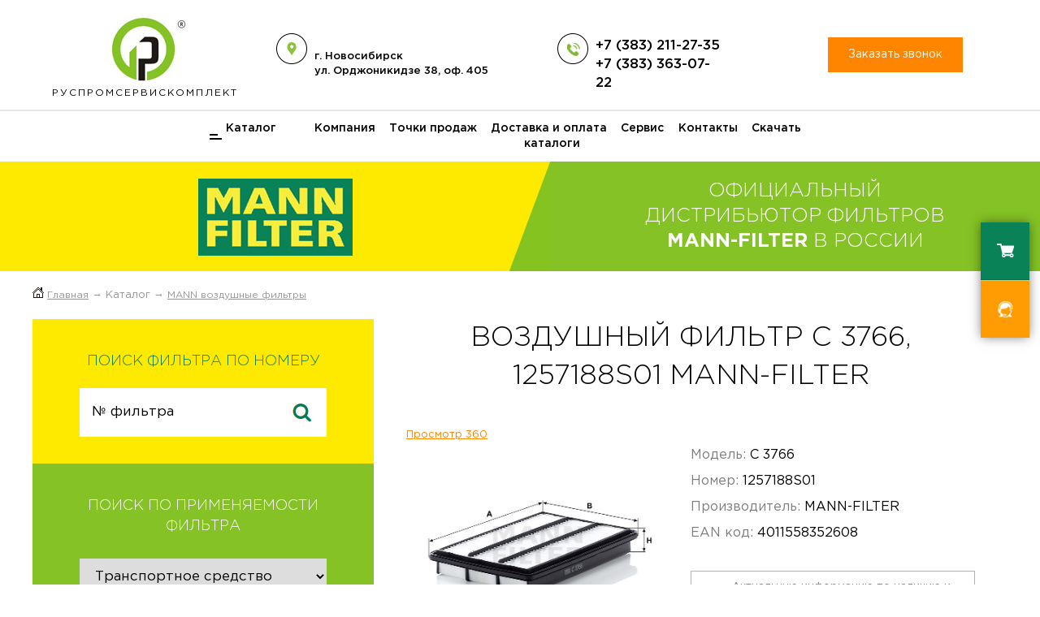

--- FILE ---
content_type: text/html; charset=windows-1251
request_url: https://www.filter-mann.ru/katalog/vozdushnie-filtri-mann/c-3766
body_size: 6921
content:
  
<html>
<head>
    <title>Воздушный фильтр C 3766, 1257188S01 MANN-FILTER, цена 1186 руб.</title>
    <link href=/main.css rel=stylesheet type=text/css>
    <link href=/win.css rel=stylesheet type=text/css>
    <link href=/form.css rel=stylesheet type=text/css>
    <link href=/light_box.css rel=stylesheet type=text/css>
	<link href=/mobmain.css rel=stylesheet type=text/css>
    <link rel="icon" href="/favicon.ico" type="image/x-icon">
    <meta http-equiv="Content-Type" content="text/html; charset=windows-1251">
	<meta name="viewport" content="width=device-width, initial-scale=1.0, minimum-scale=1.0, maximum-scale=1.0, user-scalable=no">
    <meta name="keywords" content="Воздушный фильтр C 3766, 1257188S01 MANN-FILTER">
    <meta name="robots" content="">
    <meta name="description" content="Покупайте Воздушный фильтр C 3766, 1257188S01 MANN-FILTER по выгодной цене за 1186 руб. у официального дистрибьютора Mann + Humme в России! Осуществляем доставку в регионы РФ">
    <link href="https://fonts.googleapis.com/css?family=Open+Sans:300,300i,400,400i,600,600i,700,700i,800,800i&amp;subset=cyrillic,cyrillic-ext,greek,greek-ext,latin-ext,vietnamese"
          rel="stylesheet">

    <!--
     <script type="text/javascript" id="ISDEKscript" src="https://widget.cdek.ru/widget/widjet.js" charset="utf-8"></script>
    -->

    <script type="text/javascript" id="ISDEKscript" src="/widget/widjet.js" charset="windows-1251"></script>
    <script type='text/javascript' src='/js/script.js'></script>
    <script type='text/javascript' src='/js/jquery.js'></script>
    <script type='text/javascript' src='/js/phone.js'></script>
    <script type='text/javascript' src='/js/light_box.js'></script>
    <script type="text/javascript"src="https://points.boxberry.de/js/boxberry.js"/></script>

    
</head>
<script>
    jQuery(function ($) {
        $(".phone").mask("+7 (999) 999-9999", {
            completed: function () {
                //alert("Вы ввели номер: " + this.val());
            }
        });
    });

    $(document).ready(function () {
        $("a.cat-top").click(function () {
            var elementClick = $(this).attr("href");
            var destination = $(elementClick).offset().top;
            $('html,body').animate({scrollTop: destination}, 1100);
            return false;
        });
    });

    $(document).ready(function () {
        $("a.cat-top-r").click(function () {
            var elementClick = $(this).attr("href");
            var destination = $(elementClick).offset().top;
            $('html,body').animate({scrollTop: destination}, 1100);
            return false;
        });
    });

    $(function () {
        $('.gal').lightBox();
    });

    $(function () {
        $.fn.scrollToTop = function () {
            $(this).hide().removeAttr("href");
            if ($(window).scrollTop() >= "250") $(this).fadeIn("slow")
            var scrollDiv = $(this);
            $(window).scroll(function () {

                if ($(window).scrollTop() <= "250") $(scrollDiv).fadeOut("slow")
                else $(scrollDiv).fadeIn("slow")
            });
            $(this).click(function () {
                $("html, body").animate({scrollTop: 0}, "slow")
            })
        }
    });

    $(function () {
        $("#Go_Top").scrollToTop();
    });
</script>

<body marginwidth=0 marginheight=0 leftmargin=0 topmargin=0>
<header>
    <center>
        <div class="width-line">
            <div class="header-logo">
                <div class="logo"><a href="/"><img src="/img/logo-mob.jpg" alt="">РусПром<span>СервисКомплект</span></a></div>
                <div class="contact">
                    <div class="adress-header">г. Новосибирск<br>ул. Орджоникидзе 38, оф. 405</div>
                    <div class="phone-header">+7 (383) 211-27-35<br>+7 (383) 363-07-22</div>
                    <div class="dop-top-menu">

                    </div>
                </div>
                <div class="callback">
                    <button type="submit" value="Заказать звонок" onclick="ShowRing();" class="button-callback">Заказать
                        звонок
                    </button>
                </div>
            </div>
        </div>

        <div class="bottom-line-header"></div>

        <div class="width-line">
            <div class="topmenu">
                <a class="FullCatalog" id="showFullCatalog">Каталог</a>
				<div class="botton-infomenu"></div>
				<div class="infomenu">
					<a href="/kompaniya">Компания</a>

					<a href="/organizatsiyam">Точки продаж</a>

					<a href="/dostavka-i-oplata">Доставка и оплата</a>

					<a href="/servis">Сервис</a>

					<a href="/kontakti">Контакты</a>
	 
					<a href="/katalogi" target="_blank">Скачать каталоги</a>
				</div>	
				<div id="fullCatalogWindow" class="fullCatalogWindow ShowPad ShowPad-cont" style="display: none;">
					<ul class="ShowPad-menu">
						<li>
							<div class="categor-menu">Cалонные фильтры
								<a href="/katalog/salonnie-filtri-mann">MANN-FILTER</a>
								<a href="/katalog/analogi-salonnie-filtri">Аналоги</a>
							</div>
							<div class="categor-menu">Воздушные фильтры
								<a href="/katalog/vozdushnie-filtri-mann">MANN-FILTER</a>
								<a href="/katalog/analogi-vozdushnie-filtri">Аналоги</a>
							</div>
							<div class="categor-menu">Топливные фильтры
								<a href="/katalog/toplivnie-filtri-mann">MANN-FILTER</a>
								<a href="/katalog/analogi-toplivnie-filtri">Аналоги</a>
							</div>
							<div class="categor-menu">Масляные фильтры
								<a href="/katalog/maslyanie-filtri-mann">MANN-FILTER</a>
								<a href="/katalog/analogi-maslyanie-filtri">Аналоги</a>
							</div>
							<div class="categor-menu">
								<a href="/katalog/filtri-dlya-spetstehniki" class="catalog-top-menu">Воздушно-масляные сепараторы</a>
							</div>
							<div class="categor-menu">Автомобильные масла
								<a href="/katalog/avtomobilnie_masla/motornye-masla-elf-evolution">Elf Evolution</a>
								<a href="/katalog/avtomobilnie_masla/motornye-masla-total-quatrz">Total Quatrz</a>

								<a href="/katalog/avtomobilnie_masla/motornye-masla-toyota">Toyota</a>
								<a href="/katalog/avtomobilnie_masla/motornye-masla-castrol">Castrol</a>
								<a href="/katalog/avtomobilnie_masla/motornye-masla-mobil">Mobil</a>
								<a href="/katalog/avtomobilnie_masla/motornye-masla-shell">Shell</a>
								<a href="/katalog/avtomobilnie_masla/motornye-masla-nissan">Nissan</a>
								<a href="/katalog/avtomobilnie_masla/motornye-masla-hyndai">Hyndai</a>
								<a href="/katalog/avtomobilnie_masla/motornye-masla-general-motors">General Motors</a>
								<a href="/katalog/avtomobilnie_masla/motornye-masla-ford">Ford</a>
								<a href="/katalog/avtomobilnie_masla/motornye-masla-ruxx-oil">RUXX OIL</a>
							</div>
							<div class="categor-menu">
								<a href="/katalog/gidravlicheskie-masla" class="catalog-top-menu">Гидравлические масла</a>
							</div>
							<div class="categor-menu">
								<a href="/katalog/gidravlicheskie-filtry" class="catalog-top-menu">Гидравлические фильтры</a>
							</div>
						</li>					
					</ul>
				</div>
				
            </div>
        </div>


        
		
		<div class="slider slider-page">
					<div class="slider-left">
						<div class="logo-mann-filter"><img src="/img/logo-mann-filter.jpg" alt=""></div>
					</div>
					<div class="slider-right">
						<div>
							<div class="slider-right-div-cont">
								<div>
										<div class="slider-right-div-form">
											<h4>Официальный дистрибьютор фильтров <b>MANN-FILTER</b> в России</h4>
										</div>
								</div>
							</div>
						</div>
						
					</div>
					
				</div>
			</center>
	</header>

	
	<section>
			<center>	
			<div class="width-line">
				<div class="way"> 
					<img src="/img/home.gif">&nbsp;<a href="/">Главная</a>
						  &rarr; Каталог &rarr; <a href="/katalog/vozdushnie-filtri-mann" title="MANN воздушные фильтры">MANN воздушные фильтры</a> 
			
				</div>
				<div>
					
	  <div class="width-line-table menu-left-poisk">
			<div class="mob-menu-left-poisk">
				<div class="mob-menut-poisk">
						<div class="close-search-text search-textOne-button"><img src="/img/close_box.gif" border="0"></div>
						<div class="menu-left-poisk-number">
							<h5>Поиск фильтра по номеру</h5>
							<div>
							<form name="FormSearchCode" action="/search" method="POST">
								<input type="text" name="search" placeholder="№ фильтра" value="">
								<div class="button-search" onclick="javascript:document.FormSearchCode.submit();"></div>
							</form>
							</div>
							
						</div>
						
						<div class="menu-left-poisk-applicability">
							<h5>Поиск по применяемости фильтра</h5>
							<div>
								<form action="/search_used_new" method="POST">
								<div id="type_car">
									<select name="type_car" id="type_car_sel" style="width:100%" onChange="reFreshNew('type_car')">
									<option value="">Транспортное средство</option><option value="leg" >Легковые автомобили</option><option value="gruz" >Грузовые авто и Автобусы</option><option value="spec" >Спецтехника</option><option value="moto" >Мотоциклы</option></select>
									</select>
								</div>
								
								
								<div id="car_cat" style="display: none !important;"></div>


								<div id="proizv">
									<select name="proizv" id="proizv_sel" style="width:100%" onChange="reFreshNew('proizv')">
									<option value="">Производитель</option></select>
									</select>
								</div>
								<div id="model">
									<select name="model" id="model_sel" style="width:100%" onChange="reFreshNew('model')">
									<option value="" >Модель</option></select>
									</select>
								</div>
								<div id="dvig">
									<select name="dvig" id="dvig_sel" style="width:100%" onChange="reFreshNew('dvig')">
									<option value="">Двигатель</option></select>
									</select>
								</div>
									<!--
									<input type="text" name="search" placeholder="Транспортное средство" value="">
									<input type="text" name="search" placeholder="Производитель" value="">
									<input type="text" name="search" placeholder="Модель" value="">
									<input type="text" name="search" placeholder="Двигатель" value="">
									-->
									<button type="submit" value="Показать фильры">Показать фильтры</button>
								</form>
							</div>
						</div>
						
						
						
			<div class="sertifikat-mann">
						<h4>Сертифицированный официальный дистрибьютор</h4>
						<img src="/img/sertifikat-mann.jpg" alt="">
					</div>
	
						
						

					</div></div></div>
	  
					<div class="width-line-table general-content">
						
						
		<script>
		function Show3d() {
			
		var display = $("#Pict3d").css("display");

	  if (display == 'none') {	
			$("#Pict2d").fadeOut(0);	
		 	$("#Pict3d").fadeIn(220);		  
		   $("#BUTTON_3D").text('Стандартный просмотр');		 
	  }
	  else {  
	      $("#Pict3d").fadeOut(0);	
			 $("#Pict2d").fadeIn(220);	
			 $("#BUTTON_3D").text('Просмотр 360');	

	   
	  }
	}

	</script>
		<div class="width-line-table general-content">
					<h1>Воздушный фильтр C 3766, 1257188S01 MANN-FILTER</h1>
					<div id="BUTTON_3D" onclick="Show3d()">Просмотр 360</div>
					<div class="card-goods">
					
					
						<div class="goods-img" id="Pict2d">
						<a href="/img_filter/45098/21.jpg" class="gal"><img src="/img_filter/45098/21.jpg" class="price-foto"></a>
						</div>
						
<div class="goods-img" style="display: none;" id="Pict3d">
<img src="/img_filter/45098/1.jpg" id="Img3d"  class="price-foto"/>
<center>
<span onclick="prevImg()" class="prev"></span>
<span onclick="nextImg()" class="next"></span>
</center>
</div>
<input type="hidden" id="cur" value="1">
<input type="hidden" id="next" value="1">
<input type="hidden" id="prev" value="19">

<script>


function nextImg() {
	var data_img = ['/img_filter/45098/1.jpg', '/img_filter/45098/2.jpg', '/img_filter/45098/3.jpg', '/img_filter/45098/4.jpg', '/img_filter/45098/5.jpg', '/img_filter/45098/6.jpg', '/img_filter/45098/7.jpg', '/img_filter/45098/8.jpg', '/img_filter/45098/9.jpg', '/img_filter/45098/10.jpg', '/img_filter/45098/11.jpg', '/img_filter/45098/12.jpg', '/img_filter/45098/13.jpg', '/img_filter/45098/14.jpg', '/img_filter/45098/15.jpg', '/img_filter/45098/16.jpg', '/img_filter/45098/17.jpg', '/img_filter/45098/18.jpg', '/img_filter/45098/19.jpg', '/img_filter/45098/20.jpg', '/img_filter/45098/21.jpg', '/img_filter/45098/22.jpg'];
	Img3d = document.getElementById('Img3d');
	cur = document.getElementById('cur');
	next = document.getElementById('next');
	prev = document.getElementById('prev');
	if (cur.value == 19) {
		cur.value = 1;
	}
	else {
		cur.value = parseInt(cur.value) + 1;
	}
	Img3d.src = data_img[cur.value];
}



function prevImg() {
	var data_img = ['/img_filter/45098/1.jpg', '/img_filter/45098/2.jpg', '/img_filter/45098/3.jpg', '/img_filter/45098/4.jpg', '/img_filter/45098/5.jpg', '/img_filter/45098/6.jpg', '/img_filter/45098/7.jpg', '/img_filter/45098/8.jpg', '/img_filter/45098/9.jpg', '/img_filter/45098/10.jpg', '/img_filter/45098/11.jpg', '/img_filter/45098/12.jpg', '/img_filter/45098/13.jpg', '/img_filter/45098/14.jpg', '/img_filter/45098/15.jpg', '/img_filter/45098/16.jpg', '/img_filter/45098/17.jpg', '/img_filter/45098/18.jpg', '/img_filter/45098/19.jpg', '/img_filter/45098/20.jpg', '/img_filter/45098/21.jpg', '/img_filter/45098/22.jpg'];
	cur = document.getElementById('cur');
	next = document.getElementById('next');
	prev = document.getElementById('prev');
	if (cur.value == 1) {
		cur.value = 19;
	}
	else {
		cur.value = parseInt(cur.value) - 1;
	}
	Img3d.src = data_img[cur.value];
}

//let timerId = setInterval(() => nextImg(), 150);
</script>


						
						
				
						<div class="goods-description">
							<span>Модель:</span> C 3766<br>
							<span>Номер:</span> 1257188S01<br>
							<span>Производитель:</span> MANN-FILTER<br>
							<span>EAN код:</span> 4011558352608
							

							<div class="attention">Актуальную информацию по наличию и цене, пожалуйста, уточните у нашего менеджера.</div>
							
							
							<div class="ItemCost">Цена: <span>1 186</span> руб.</div> 
							<button onclick="add_box('add',45098)" type="button">В корзину</button>
							
							<button type="submit" value="Заказать товар" class="button-click" onclick="offer_item('Воздушный фильтр C 3766')">Заказать в 1 клик</button>
							
						</div>
					</div>
					
				<div class="ItemDescSize"><br />
				<strong>Размеры (мм.)</strong>
				<table width="100%" bgcolor="#acacac"><tbody>
				<tr bgcolor="#e4e4e4"><th width="10%" align="center">A</th><th width="10%" align="center">B</th><th width="10%" align="center">C</th><th width="10%" align="center">D</th><th width="10%" align="center">E</th><th width="10%" align="center">F</th><th width="10%" align="center">G</th><th width="10%" align="center">H</th><th width="10%" align="center">bar</th><th width="10%" align="center">R</th></tr><tr bgcolor="#f0f0f0"><td>361</td><td>236</td><td>-</td><td>-</td><td>-</td><td>-</td><td>-</td><td>52</td><td>-</td><td>-</td></tr></tbody></table>
				</div>
			
				
				
					</table>
					
			<h2>Применяемость C 3766, 1257188S01 </h2>
					<table cellpadding="0" width="100%" cellspacing="0" height="0" border="0" class="price-table">
						<tr>
							<th>Производитель</th>
							<th>Модель</th>
							<th>Двигатель</th>
						</tr>
						
					<tr>
						<td>MITSUBISHI</td>
						<td>Montero | 10-</td>
						<td> 4M41</td>
					</tr>
					
					</table>
			
					
					
					
									
</div>
						
					</div>
				</div>
			</div>
			
			<div class="width-line-big">
				<div class="width-line-table left-green">
						<h4>Поможем подобрать фильтр</h4>
						
						
						<form method="post">
							<input type="hidden" name="act" placeholder="Ваше имя" value="send">
						<input type="text" name="fio" placeholder="Ваше имя" value="" required>
						<input type="text" name="phone" placeholder="Ваш телефон" value="" required class="phone">
						<input type="text" name="email" placeholder="Ваш e-mail" value="" required>
						<button type="submit" value="Показать фильры">Отправить</button>
						</form>
				</div>
				<div class="width-line-table right-yellow">
					<div>
						<div class="aonos-1">
								<span><img src="/img/consult.png" alt=""></span>
								
								<span><p>Специалист компании «РусПромСервисКомплект» перезвонит в ближайшее время, проведет подробную консультацию, подберет необходимый фильтр, расскажет про действующие акции и скидки компании, предоставит информацию о способах оплаты и доставки.</p>
								</span>
						</div>
					</div>
				
				</div>
			</div>

		</center>
	</section>
	
        <footer>
            <center>
                <div class="width-line">
                    <div>
                        <div class="footer-tab footer-copy">
                            ©2021 РусПромСервисКомплект
                            <div class="footer-partner"><a href="/organizatsiyam">Предложение для организаций</a></div>
                            <a href="">Пользовательское соглашение</a>
                            <br><br>
                            <a href="http://saver.su" style="FONT-SIZE: 11px;color: #e2e2e2;" target="_blank">Изготовление
                                и продвижение сайта - Студия «Савер»</a>
                        </div>
                        <div class="footer-tab footer-catalog">
                            <h5>Каталог фильтров</h5>
                            <a href="/katalog/salonnie-filtri-mann">Салонные фильтры</a>
                            <a href="/katalog/vozdushnie-filtri-mann">Воздушные фильтры</a>
                            <a href="/katalog/toplivnie-filtri-mann">Топливные фильтры</a>
                            <a href="/katalog/maslyanie-filtri-mann">Масляные фильтры</a>
                        </div>
                        <div class="footer-tab footer-contacts">
                            <h5>РусПромСервисКомплект</h5>
                            <a href="/kompaniya">Компании</a>
                            <a href="/dostavka-i-oplata">Доставка и оплата</a>
                            <a href="/servis">Сервис</a>
                            <a href="/kontakti">Контакты</a>
                            <br>
                            <p>г. Новосибирск<br>
                                ул. Орджоникидзе 38, оф 405<br>
                                Тел.: +7 (383) 211-27-35<br>
                                +7 (383) 363-07-22<br>
								+7 (383) 211-28-35
								</p>
                        </div>
                    </div>
                </div>
            </center>
        </footer>
        <!-- Yandex.Metrika counter -->
        <script type="text/javascript">
            (function (m, e, t, r, i, k, a) {
                m[i] = m[i] || function () {
                    (m[i].a = m[i].a || []).push(arguments)
                };
                m[i].l = 1 * new Date();
                k = e.createElement(t), a = e.getElementsByTagName(t)[0], k.async = 1, k.src = r, a.parentNode.insertBefore(k, a)
            })
            (window, document, "script", "https://mc.yandex.ru/metrika/tag.js", "ym");

            ym(54607045, "init", {
                clickmap: true,
                trackLinks: true,
                accurateTrackBounce: true,
                webvisor: true
            });
        </script>
        <noscript>
            <div><img src="https://mc.yandex.ru/watch/54607045" style="position:absolute; left:-9999px;" alt=""/></div>
        </noscript>
        <!-- /Yandex.Metrika counter -->
        <div class="search-filter">
			<div class="search-text search-textOne search-textOne-button">
                <div>
                    <img src="/img/search-icon.png" alt="">
                </div>
            </div>            
            <a href="/zakaz">
                <div class="search-icon">
                    <div>
                        <img src="/img/korzina.png" alt="">

                        <div id="basket">

                        </div>

                    </div>
                </div>
            </a>

            <div class="search-text" onclick="ShowRing();">
                <div>
                    <img src="/img/callback-white.png" alt="">
                </div>
            </div>

        </div>

        
<div id="fon" onclick="hide_box();"></div>
</div>

<script>setTimeout('hide_box();', 0)</script>
<div id="SysWinFon" onclick="SysWinClose();"></div>
<div id="SysWin">
<div align="right" style="padding:3 3 0 0"><img src="/img/close_box.gif"  class="close_box" onclick="SysWinClose();" border=0></div>
<div id="SysWinText">
<h3>Товар успешно добавлен в корзину</h3>
<br />
<img src="/img/voskl.png">
<br /><br />
<a href="/zakaz">Перейти в корзину</a> || <span onclick="SysWinClose();" class="span_link" >Продолжить покупки</span>

</div>							
</div>

<div id="WinLikeFon" onclick="WinLikeClose();"></div>
<div id="WinLike">
<div align="right" style="padding:3 3 0 0"><img src="/img/close_box.gif"  class="close_box" onclick="WinLikeClose();" border=0></div>
<div id="SysWinText">
<h3>Товар успешно добавлен в избранное</h3>
<br />
<img src="/img/voskl.png">
<br /><br />
<a href="/izbrannoe">Перейти в избранное</a> || <span onclick="WinLikeClose();" class="span_link" >Продолжить просмотр каталога</span>

</div>							
</div>



<div class="window_fon" onclick="CloseRing();" id="RingFon"></div>
<div class="window_box" onload="CloseRing();" id="RingBox">

				<div onclick="CloseRing();" align="right" class="close-x"><a href="#" onclick="CloseRing();"><img src="/img/close_box.gif" border=0></a></div>
				<h3>Мы перезвоним Вам</h3>
				<form name="mail" method="post" action="/">
				<input type="hidden" name="act" value="send" />
				<table border="0" width="100%">
					<tr>
						<td align="center">
							<table border="0">
								
								<tr>
									<td align="center"><input type="text" placeholder="Ваше имя" name="fio" value="" required/></td>
								</tr>

								<tr>
									<td align="center"><input type="text" placeholder="Ваш телефон" name="phone" value="" class="phone" required/></td>
								</tr>
								
								<tr>
									<td align="center"><input type="text" placeholder="Ваш e-mail" name="email" value="" required/></td>
								</tr>
								<!--
								<tr>
									<td></td>
									<td>
									<img src="/cap/index.php?PHPSESSID=68c24ceae45e7ece390114fb2fcfcb95">									</td>
									<td></td>
								</tr>
								
								
								<tr>
									<td>Код с картинки</td>
									<td><input type="text" name="keystring" ></td>
									<td></td>
								</tr>
								-->
					
								
								
								<tr>
									<td align="center"><button type="submit" value="Заказать звонок" class="button-callback">Жду звонка</button></td>
								</tr>
								
							</table>	
						</td>
					</tr>
				</table>	
</form>				
</div>






<div id="window_fon" onclick="window_close();"></div>
<div id="window_box">
				
				<div onclick="window_close();" align="right" class="close-x"><img src="/img/close_box.gif" border=0></div>
				<h3>Заказать</h3>
				<div align="center" id="item_name_td"></div>
				<form name="FormOffer" method="post">
				<input type="hidden" name="act" value="offer" />
				<input type="hidden" name="item_name" id="item_name" />
				<input type="hidden" name="item_id" value="45098" />
				<table border="0" width="100%">
					<tr>
						<td align="center">
							<table border="0" width="350">
								
								<tr>
									<td align="center"><input type="text" name="fio" value="" placeholder="Ваше имя" required/></td>

								</tr>

								<tr>
									<td align="center"><input id="phone2" type="text" name="phone" value="" placeholder="Ваш телефон" class="phone" required/></td>
								</tr>
									<tr>
									<td align="center"><input type="text" name="email" value="" placeholder="Ваш e-mail" required/></td>

								</tr>
								<tr>
									<td colspan="2" align="center">
									
									<br>
										<button type="submit" value="Заказать товар" onclick="yaCounter54607045.reachGoal('zakaz'); return true;" class="button-callback" >Отправить заявку</button>
									
									
									</td>
								</tr>
								
							</table>	
						</td>
					</tr>
				</table>	
</form>				
</div>

</body></html>
<script>setTimeout('result("countBasket")', 0)</script>





        <!--
<div id="navigation">
<a href="#"  id='Go_Top' title="Вверх"><img src="/img/up_bottom.png" alt="Вверх"></a>
</div>


<div id="fon" onclick="hide_box();"></div>
<div id="container2">
				<div onclick="hide_box();" align="right" style="padding:3 3 0 0; position: absolute; right: 10px;"><img onclick="window_close();" src="/img_box/close_box.gif" border=0 class="close_box"></div>

		<form id="mini-form" name="mail4" method="post">
		<div style="background: url(img/zakaz_bg.png) repeat; padding: 25px 15px 40px;" class="inputs">
		<center>
		<h3 style="color:#fff">Наш специалист свяжется с Вами для уточнения заявки</h3>
			<div style="margin-top: 32px;">
				<input id="miniName" name="fio"  value=""  placeholder="Ваше имя*" type="text">
				<input id="miniPhone" name="phone" class="phone"  value=""  placeholder="Ваш телефон*" type="text">
				<div class="box" onclick="javascript:document.mail4.submit();" ><a href="#" class="box_ss">Отправить</a></div>
			</div>
		</center>
		</div>
		</form>
				
</div>

-->
        <div id="basket" style="display: none;"></div>
<script>		
		
$(document).ready(function() {
  // Нормализуем домен
  const domain = window.location.hostname.replace('www.', '').replace('https://', '').replace('http://', '');
  
  // Проверяем что мы на нужном домене И на главной странице
  if (domain === 'filter-mann.ru' && (window.location.pathname === '/' || window.location.pathname === '/index.html')) {
    $('.search-filter').addClass('index-search-filter');
    
    // Для отладки можно добавить
    console.log('Class index-search-filter added to .search-filter');
  }
});

</script>	
</body>

<script>


    $(".FullCatalog").click(function () {
        $("#fullCatalogWindow").slideToggle("fast", function () {
            console.log($(".FullCatalog").hasClass("is_open"));

            if (!$(".FullCatalog").hasClass("is_open")) {
                $(".FullCatalog").addClass("is_open");

            } else {
                $(".FullCatalog").removeClass("is_open");
            }


        });
    });
	
	$(document).ready(function () {
        $(".botton-infomenu").click(function () {
            $(".topmenu").toggleClass("activ-topmenu");
            return false;
        });
    });
	$(document).ready(function () {
        $(".search-textOne-button").click(function () {
            $(".menu-left-poisk").toggleClass("activ-menu-left-poisk");
            return false;
        });
    });
</script>

</html>


--- FILE ---
content_type: text/css
request_url: https://www.filter-mann.ru/main.css
body_size: 5355
content:
@font-face {
    font-family: 'Gotham Pro';
    src: url('/fonts/GothamPro-Bold.eot');
    src: local('Gotham Pro Bold'), local('GothamPro-Bold'),
    url('/fonts/GothamPro-Bold.eot?#iefix') format('embedded-opentype'),
    url('/fonts/GothamPro-Bold.woff2') format('woff2'),
    url('/fonts/GothamPro-Bold.woff') format('woff'),
    url('/fonts/GothamPro-Bold.ttf') format('truetype');
    font-weight: bold;
    font-style: normal;
}

@font-face {
    font-family: 'Gotham Pro';
    src: url('/fonts/GothamPro-Light.eot');
    src: local('Gotham Pro Light'), local('GothamPro-Light'),
    url('/fonts/GothamPro-Light.eot?#iefix') format('embedded-opentype'),
    url('/fonts/GothamPro-Light.woff2') format('woff2'),
    url('/fonts/GothamPro-Light.woff') format('woff'),
    url('/fonts/GothamPro-Light.ttf') format('truetype');
    font-weight: 300;
    font-style: normal;
}

@font-face {
    font-family: 'Gotham Pro';
    src: url('/fonts/GothamPro-Black.eot');
    src: local('Gotham Pro Black'), local('GothamPro-Black'),
    url('/fonts/GothamPro-Black.eot?#iefix') format('embedded-opentype'),
    url('/fonts/GothamPro-Black.woff2') format('woff2'),
    url('/fonts/GothamPro-Black.woff') format('woff'),
    url('/fonts/GothamPro-Black.ttf') format('truetype');
    font-weight: 900;
    font-style: normal;
}

@font-face {
    font-family: 'Gotham Pro';
    src: url('/fonts/GothamPro-Italic.eot');
    src: local('Gotham Pro Italic'), local('GothamPro-Italic'),
    url('/fonts/GothamPro-Italic.eot?#iefix') format('embedded-opentype'),
    url('/fonts/GothamPro-Italic.woff2') format('woff2'),
    url('/fonts/GothamPro-Italic.woff') format('woff'),
    url('/fonts/GothamPro-Italic.ttf') format('truetype');
    font-weight: normal;
    font-style: italic;
}

@font-face {
    font-family: 'Gotham Pro Narrow';
    src: url('/fonts/GothamProNarrow-Bold.eot');
    src: local('Gotham Pro Narrow Bold'), local('GothamProNarrow-Bold'),
    url('/fonts/GothamProNarrow-Bold.eot?#iefix') format('embedded-opentype'),
    url('/fonts/GothamProNarrow-Bold.woff2') format('woff2'),
    url('/fonts/GothamProNarrow-Bold.woff') format('woff'),
    url('/fonts/GothamProNarrow-Bold.ttf') format('truetype');
    font-weight: bold;
    font-style: normal;
}

@font-face {
    font-family: 'Gotham Pro';
    src: url('/fonts/GothamPro-Medium.eot');
    src: local('Gotham Pro Medium'), local('GothamPro-Medium'),
    url('/fonts/GothamPro-Medium.eot?#iefix') format('embedded-opentype'),
    url('/fonts/GothamPro-Medium.woff2') format('woff2'),
    url('/fonts/GothamPro-Medium.woff') format('woff'),
    url('/fonts/GothamPro-Medium.ttf') format('truetype');
    font-weight: 500;
    font-style: normal;
}

@font-face {
    font-family: 'Gotham Pro';
    src: url('/fonts/GothamPro-BoldItalic.eot');
    src: local('Gotham Pro Bold Italic'), local('GothamPro-BoldItalic'),
    url('/fonts/GothamPro-BoldItalic.eot?#iefix') format('embedded-opentype'),
    url('/fonts/GothamPro-BoldItalic.woff2') format('woff2'),
    url('/fonts/GothamPro-BoldItalic.woff') format('woff'),
    url('/fonts/GothamPro-BoldItalic.ttf') format('truetype');
    font-weight: bold;
    font-style: italic;
}

@font-face {
    font-family: 'Gotham Pro';
    src: url('/fonts/GothamPro.eot');
    src: local('Gotham Pro'), local('GothamPro'),
    url('/fonts/GothamPro.eot?#iefix') format('embedded-opentype'),
    url('/fonts/GothamPro.woff2') format('woff2'),
    url('/fonts/GothamPro.woff') format('woff'),
    url('/fonts/GothamPro.ttf') format('truetype');
    font-weight: normal;
    font-style: normal;
}

@font-face {
    font-family: 'Gotham Pro';
    src: url('/fonts/GothamPro-MediumItalic.eot');
    src: local('Gotham Pro Medium Italic'), local('GothamPro-MediumItalic'),
    url('/fonts/GothamPro-MediumItalic.eot?#iefix') format('embedded-opentype'),
    url('/fonts/GothamPro-MediumItalic.woff2') format('woff2'),
    url('/fonts/GothamPro-MediumItalic.woff') format('woff'),
    url('/fonts/GothamPro-MediumItalic.ttf') format('truetype');
    font-weight: 500;
    font-style: italic;
}

@font-face {
    font-family: 'Gotham Pro';
    src: url('/fonts/GothamPro-BlackItalic.eot');
    src: local('Gotham Pro Black Italic'), local('GothamPro-BlackItalic'),
    url('/fonts/GothamPro-BlackItalic.eot?#iefix') format('embedded-opentype'),
    url('/fonts/GothamPro-BlackItalic.woff2') format('woff2'),
    url('/fonts/GothamPro-BlackItalic.woff') format('woff'),
    url('/fonts/GothamPro-BlackItalic.ttf') format('truetype');
    font-weight: 900;
    font-style: italic;
}

@font-face {
    font-family: 'Gotham Pro Narrow';
    src: url('/fonts/GothamProNarrow-Medium.eot');
    src: local('Gotham Pro Narrow Medium'), local('GothamProNarrow-Medium'),
    url('/fonts/GothamProNarrow-Medium.eot?#iefix') format('embedded-opentype'),
    url('/fonts/GothamProNarrow-Medium.woff2') format('woff2'),
    url('/fonts/GothamProNarrow-Medium.woff') format('woff'),
    url('/fonts/GothamProNarrow-Medium.ttf') format('truetype');
    font-weight: 500;
    font-style: normal;
}

@font-face {
    font-family: 'Gotham Pro';
    src: url('/fonts/GothamPro-LightItalic.eot');
    src: local('Gotham Pro Light Italic'), local('GothamPro-LightItalic'),
    url('/fonts/GothamPro-LightItalic.eot?#iefix') format('embedded-opentype'),
    url('/fonts/GothamPro-LightItalic.woff2') format('woff2'),
    url('/fonts/GothamPro-LightItalic.woff') format('woff'),
    url('/fonts/GothamPro-LightItalic.ttf') format('truetype');
    font-weight: 300;
    font-style: italic;
}

BODY {

    color: #000;
    FONT-SIZE: 13px;
    font-family: 'Gotham Pro', sans-serif;
    line-height: 1.4;
    font-weight: 400;
}


TD {
    font-family: 'Gotham Pro', sans-serif;
    color: #000;
    FONT-SIZE: 13px;
    line-height: 1.4;
    font-weight: 400;
}


header, section, footer {
    text-align: -webkit-center;
}

a:link, a:visited {
    color: #03c000;
    FONT-SIZE: 13px;
    TEXT-DECORATION: underline;
}

a:hover {
    TEXT-DECORATION: none;
}

select {
    font-family: 'Gotham Pro', sans-serif;
    font-size: 17px;
}

.topmenu a {
    text-decoration: none;
    color: #000;
}

.slider {
    position: relative;
    max-width: 1350px;
    min-width: 990px;
    height: 555px;
    overflow: hidden;
    padding: 0px;
    margin: 0px;
    display: flex;
    text-align: center;
}

.slider-left, .slider-right {

    position: relative;
}

.slider-left {
    background: url(/img/left-st.png) no-repeat #FEEA00 top right;
    width: 53%;

}

.slider-right {
    background: #84C225;
    width: 47%;
}

.slider-left > div {
    display: table;
    position: absolute;
    width: 100%;
    height: 100%;
    background: url(/img/fon-slider-left-mann.jpg) no-repeat bottom right 60%;
}

h3 {
    font-size: 26px;
    font-weight: 100;
    text-transform: uppercase;
    text-align: center;
}

.slider-left-div-cont {
    display: table-cell;
}

.slider-left-div-form h4 {
    font-size: 24px;
    color: #098257;
    font-family: 'Gotham Pro', sans-serif;
    margin: 15px 0;
}

.slider-left-div-cont > div {
    width: 79%;
    margin-right: 14%;
    margin-top: 70px;
}

input {
    font-family: 'Gotham Pro', sans-serif;
    font-size: 17px;
}

::-webkit-input-placeholder {
    color: #000;
}

::-moz-placeholder {
    color: #000;
}

:-ms-input-placeholder {
    color: #000;
}

:-moz-placeholder {
    color: #000;
}

.slider-left-div-form input, .slider-right-div-form input, .menu-left-poisk-number input {
    height: 60px;
    width: 80%;
}

.slider-left-div-form input, .slider-right-div-form input, .menu-left-poisk-number input {
    border: none;
    padding: 0 4%;
    font-weight: 400;
}

.slider-right-div-form input, .left-green input, .menu-left-poisk-applicability input, .window_box input, #window_box input {
    height: 45px;
    width: 80%;
    border: none;
    padding: 0 4%;
    font-weight: 400;
    margin: 7px 0;
}

.logist input {
    height: 45px;
    width: 80%;
    border: none;
    padding: 0 4%;
    font-weight: 400;
    margin: 7px 0;
    border: solid 1px #b3b3b3;
}

.logist {
    text-align: center;
}

.left-green input, .phone {
    width: 70%;
}

.button-search {
    position: absolute;
    top: 0px;
    background: url(/img/poisk-icon.jpg) center center no-repeat;
    width: 61px;
    height: 61px;
    cursor: pointer;
    right: 10%;
}

.slider-left-div-form > div, .menu-left-poisk-number > div {
    position: relative;
}


.slider-left-div-form {
    margin-top: 50px;
}


.slider-right-div-form h4, .left-green h4 {
    font-size: 24px;
    color: #fff;
    font-family: 'Gotham Pro', sans-serif;
    margin: 15px 0;
}

.slider-right-div-form button, .left-green button, .menu-left-poisk-applicability button, table.price-table button, .goods-description button, .logist button {
    border: none;
    height: 45px;
    width: 80%;
    margin: 7 0;
    font-family: 'Gotham Pro', sans-serif;
    font-size: 17px;
    background: #098257;
    color: #fff;
    cursor: pointer;
    font-weight: 500;
}

table.price-table button {
    height: 30px;
    font-size: 13px;
    font-weight: 100;
    min-width: 60px;
}

.slider-right-div-form button:hover, .left-green button:hover, .menu-left-poisk-applicability button:hover, table.price-table button:hover, .goods-description button:hover {
    background: #FF8400;
}

.goods-description button {
    width: 100%;
}

.left-green button {
    width: 70%;
}

.slider-right > div {
    display: table;
    position: absolute;
    width: 100%;
    height: 100%;
}

.slider-right-div-cont {
    display: table-cell;
    vertical-align: middle;
}

.width-line {
    min-width: 990px;
    max-width: 1200px;
}

.topmenu {
    margin: 12px 0px;
	position: relative;
}

.topmenu a {
    text-decoration: none;
    color: #000;
    font-weight: 500;
    margin: 0 1%;
    font-size: 14px;
}

.topmenu span {
    color: E4E4E4;
    border-right: none;
}

.bottom-line-header {
    height: 2;
    background: #E6E6E6;
}

.header-logo {
    width: 100%;
    display: table;
    height: 135px;
}

.header-logo > div {
    display: table-cell;
    vertical-align: middle;
}

.header-logo > div {
    display: table-cell;
}

.adress-header, .phone-header {
    display: table-cell;
    vertical-align: middle;
    text-align: left;
    position: relative;
    padding: 0px 50px 0px 50px;
}

.adress-header {
    font-size: 13px;
    font-weight: 500;
	width: 57%;
}

.phone-header {
    font-size: 17px;
    font-weight: 500;
    width: 43%;
}

.phone-header:before {
    content: "";
    background: url(/img/phone-header.png) center center no-repeat;
    width: 38px;
    height: 38px;
    background-size: cover;
    position: absolute;
    top: -4px;
    left: 3px;
}

.adress-header:before {
    content: "";
    background: url(/img/map-header.png) center center no-repeat;
    width: 38px;
    height: 38px;
    background-size: cover;
    position: absolute;
    top: -4px;
    left: 3px;
}


.header-logo .logo {
    width: 23%;
}

.header-logo .contact {
    width: 54%;
    padding-top: 35px;
}

}

.header-logo .callback {
    width: 23%;
}

button.button-callback {
    font-family: 'Gotham Pro', sans-serif;
    background: #FF8400;
    border: none;
    color: #fff;
    font-size: 14px;
    padding: 15px 25px;
    cursor: pointer;
}

button.button-callback:hover {
    background: #098257;
}

.dop-top-menu a {
    color: #FF8400;
    font-size: 13px;
    padding: 0 5px;
}

.dop-top-menu {
    margin-top: 10px;
}

.width-line-table {
    display: table-cell;
    padding: 50px 0px;
    vertical-align: top;
    width: 50%;
}

.width-line > div {
    display: table;
    width: 100%;
}

.aonos-1 img {
    padding: 0px 35px;
}

.aonos-1 {
    text-align: left;
    font-size: 14px;
    line-height: 1.5;
}

.aonos-1 h4 {
    font-size: 18px;
    font-weight: 500;
    text-transform: uppercase;
}

.aonos-2 h4, .aonos-3 h4, h4 {
    font-size: 29px;
    text-transform: uppercase;
    font-weight: 100;
    line-height: 1.3;
}

.all-line {
    display: table;
    width: 100%;
}

.width-line-table.left-green {
    background: #84C225;
}

.width-line-table.right-yellow {
    background: #FEEA00;
    text-align: left;
    vertical-align: middle;
}

.right-yellow div {
    width: 90%;
}

.all-line .width-line-table {
    padding: 20px 0px;
    text-align: right;
}

.all-line .width-line-table.left-green {
    text-align: right;
}


.all-line .width-line-table.right-yellow {
    text-align: left;
}

.width-line-big {
    max-width: 1350px;
    min-width: 990px;
}

.aonos-1 span {
    display: table-cell;
    vertical-align: middle;
}

.aonos-2, .aonos-3 {
    font-size: 14px;
    line-height: 1.5;
}

.sertifikat-index {
    width: 80%;
}

.width-line-table.gray {
    background: #D3D3D3;
    vertical-align: middle;
}

.width-line-table.gray div {
    width: 90%;
}

.width-line-table.gray {
    background: url(/img/st-right.jpg) no-repeat #D3D3D3 center right;
}

footer {
    background: #8D8D8D;
    padding: 40px 0;
    display: table;
    width: 100%;
    border-top: solid 15px #72DB00;
}

.footer-tab {
    display: table-cell;
    width: 33.3333%;
    color: #fff;
    text-align: left;
}

.footer-tab.footer-catalog h5 {
    font-size: 18px;
    font-weight: 600;
    margin: 0 0 10px;
}

.footer-catalog a {
    font-size: 15px;
    display: block;
    color: #fff;
    line-height: 1.6;
}

.footer-contacts a, .footer-copy a {
    color: #fff;
    display: block;
    font-size: 13px;
    line-height: 1.5;
}

.footer-contacts h5 {
    font-size: 15;
    font-weight: 100;
    margin: 0 0 10px;
}

.footer-partner {
    background: #DCDCDC;
    display: table;
    padding: 10 30px;
    margin: 30px 0px;
}

.footer-partner a {
    color: #3F3D3D;
}

.map-contacts {
    background: rgba(248, 140, 22, .9);
    width: 320px;
    height: 290px;
    position: absolute;
    z-index: 9;
    left: 10%;
    margin-top: 40px;
    color: #fff;
}

.map-contacts h5 {
    font-size: 21px;
    color: #fff;
    font-weight: 100;
    width: 200px;
    margin: 15px 0px 30px;
}

.map-contacts-text {
    display: table-cell;
}

.map-contacts-text.contact-adress {
    text-align: right;
    width: 30%;
    padding-right: 15px;
}

.map-contacts-text.contact-name {
    font-size: 17px;
    text-align: left;
    width: 70%;
}

.map-contacts-cont {
    display: table;
    width: 100%;
}

.map-contacts > .callback button {
    background: none;
    border: solid 1px #fff;
    margin-top: 20px;
}

.map-contacts > .callback button {
    background: none;
    border: solid 1px #fff;
    margin-top: 20px;
}

.footer-tab.footer-copy {
    width: 43%;
}

.slider.slider-page {
    height: 135px;
}

.slider.slider-page .slider-left > div {
    background-image: none;
}

.menu-left-poisk {
    width: 35%;
    padding: 0;
}

.menu-left-poisk h5 {
    text-transform: uppercase;
    font-weight: 100;
    padding: 20 0;
    font-size: 18px;
    margin: 0;
}

.menu-left-poisk-number {
    background: #feea00;
    padding: 20px;
    text-align: center;
}

.menu-left-poisk-number h5 {
    color: #098257;
}

.menu-left-poisk-applicability {
    background: #84c225;
    padding: 20px;
    text-align: center;
}

.menu-left-poisk-applicability h5 {
    color: #fff;
}

.slider > .logo-mann-filter {
    position: absolute;
    z-index: 9;
    left: 41%;
    top: 10%;
}

.slider-right-div-form h4 {
    width: 370px;
    display: inline-block;
}

.slider-right-div-form {
    text-align: -webkit-center;
}

.slider.slider-page .logo-mann-filter {
    margin-top: 21px;
}

.way {
    color: #969696;
    text-align: left;
    margin: 20px 0;
}

.way a {
    color: #969696;
    font-size: 12px;
}

.general-content, .menu-left-poisk {
    vertical-align: top;
}

.general-content {
    text-align: left;
    padding: 0 20 0;
    width: 65%;
}

h1 {
    font-size: 34px;
    text-transform: uppercase;
    font-weight: 100;
    margin: 0 0 40;
    padding: 0;
    text-align: center;
}

table.price-table a {
    font-size: 17px;
}

table.price-table th {
    font-size: 12px;
    color: #fff;
    background: #b3b3b3;
    padding: 20px 0px;
    font-weight: 100;
    text-align: left;
}

table.price-table td:nth-child(1) {
    text-align: center;
}

table.price-table th:nth-child(1), table.price-table th:nth-child(4) {
    text-align: center;
}

table.price-table td:nth-child(4) {
    text-align: center;
	min-width: 30px;
}

table.price-table td {
    vertical-align: middle;
    border-bottom: dashed 1px #ccc;
    padding: 15px 5px;
    font-size: 13px;
}

table.price-table tr:hover {
    background: #e2e2e2 !important;
}

.card-goods {
    display: table;
    width: 100%;
}

.goods-img, .goods-description {
    display: table-cell;
    vertical-align: top;
    width: 50%;
    font-size: 16px;
    line-height: 2;
}

.goods-img img {
    width: 320px;
}

.attention {
    background: url(/img/error.png) no-repeat center left 10px;
    padding: 10px 10px 10px 50px;
    font-size: 13px;
    margin: 30px 0px;
    border: solid 1px #b3b3b3;
    color: #7c7c7c;
    line-height: 1.4;
}

.general-content h2 {
    font-size: 29px;
    text-transform: uppercase;
    font-weight: 100;
    text-align: center;
}

.general-content > table.price-table th, .general-content > table.price-table td {
    text-align: center;
    cursor: default;
}

.goods-description span {
    color: #7c7c7c;
}

table.price-table.size-filter td {
    width: 10%;
}

.sertifikat-mann h4 {
    font-size: 23px;
}

.sertifikat-mann img {
    width: 80%;
}

.sertifikat-mann {
    border: solid 1px #e9e9e9;
    margin: 20px 0;
}


.slider-right-div-form select, .left-green select, .menu-left-poisk-applicability select {
    height: 45px;
    width: 80% !important;
    border: none;
    padding: 0 4%;
    font-weight: 400;
    margin: 7px 0;
}

.price-foto-mini {
    height: 80px;
}

.ItemDescSize table {
    background: none;
    border-spacing: 0px;
}

.ItemDescSize table tr {
    background: none;
}

.ItemDescSize table th {
    text-align: center;
    font-size: 12px;
    color: #fff;
    background: #b3b3b3;
    padding: 20px 0px;
    font-weight: 100;
}

.ItemDescSize table td {
    width: 10%;
    text-align: center;
    vertical-align: middle;
    border-bottom: dashed 1px #ccc;
    padding: 5px;
    font-size: 15px;
}

table.price-table tr:nth-child(2n+1) {
    background: #f3f3f3;
}

.width-line > div:nth-child(2) {
    padding-bottom: 80px;
}

.sertifikat-mann {
    text-align: center;
    padding: 0 20px 20px;
}

.sertifikat-page img {
    width: auto;
}

h5 {
    font-size: 18px;
    font-weight: 500;
    margin: 0;
}

.window_box input, #window_box input {
    width: 90%;
}

.contacts-tab {
    display: table-cell;
    width: 30%;
}

h2.sale-sale {
    font-weight: 500;
}

#BUTTON_3D {
    cursor: pointer;
    color: #FF8400;
    font-size: 13px;
    text-decoration: underline;
    display: table;
}

#BUTTON_3D:hover {
    text-decoration: none;
}

#Pict3d img {
    width: 100%;
}

#Pict3d {
    display: table-caption;
    width: 100%;
    position: relative;
}

.prev, .next {
    cursor: pointer;
    position: absolute;
    top: 42%;
}

.prev:hover, .next:hover {
    opacity: 0.7;
}

span.next {
    right: 0;
    background: url(/img/r-st.png) no-repeat center center;
    height: 78px;
    width: 25px;

}

span.prev {
    left: 0;
    background: url(/img/l-st.png) no-repeat center center;
    height: 78px;
    width: 25px;
}

a.sale-price {
    font-size: 13px;
    font-weight: 100;
    position: relative;
}

a.sale-price:after {
    content: "";
    background: url(/img/price-sale-icon.png) no-repeat top center;
    position: absolute;
    width: 24px;
    height: 24px;
    top: -5px;
    right: -28px;
}

.no_img {
    height: 300px;
    display: block;
}


#car_cat {
    display: none;
}

.ItemCost span {
    color: #000;
    font-weight: 800;
    font-size: 20px;
}

.ItemCost {
    text-align: center;
    font-size: 18px;
}

div#forpvz {
    height: 500px;
    display: block;
    text-align: left;
}

.calcInfo {
    display: none;
}

.errCalc {
    display: none;
    font-weight: bold;
    color: red;
}

#contentDelivery {
    display: none;
}

#load {
    display: block;
}

button.button-click {
    background: #fff;
    border: solid 1px #b3b3b3;
    color: #3c3c3c;
    font-weight: 300;
    font-size: 15px;
}

button.button-click:hover {
    background: #f3f3f3;
}

.form-basket input {
    border: solid 1px #E6E6E6;
}

input[type="checkbox"] {
    width: auto;
    height: auto;
}

.form-basket textarea {
    border: solid 1px #E6E6E6;
    width: 100%;
    padding: 12px 4%;
    font-family: 'Gotham Pro', sans-serif;
    font-size: 17px;
    margin: 7px 0;
}

.deliveryBox input.delivery {
    width: 20px;
    height: auto;
}

.deliveryBox span {
    cursor: pointer;
}

table.price-table td.price-basket-tab {
    font-size: 16px;
    width: 18%;
}

table.price-table td:nth-child(6) img {
    width: 15px;
}

table.price-table td:nth-child(6) {
    text-align: center;
}

.deliveryBox {
    background: #f3f3f3;
    padding: 15px 10px;
}

input:disabled {
    font-size: 13px;
    opacity: 0.7;
    height: 35px;
}

.search-filter {
    position: fixed;
    width: 60px;
    top: 38%;
    right: 1%;
    cursor: pointer;
    box-shadow: rgb(0 0 0 / 52%) 0 0px 13px -1px;
}

.search-icon, .search-text {
    background: #ff9c03;
    height: 70px;
    display: table;
    width: 100%;
}

.search-icon {
    text-align: center;
    border-bottom: solid 1px rgba(0, 0, 0, 0.15);
}

.search-icon div, .search-text div {
    display: table-cell;
    width: 100%;
    height: 100%;
    vertical-align: middle;
}

.search-filter img {
    width: 21px;
}

.search-text {
    text-align: center;
    border-top: solid 1px rgba(255, 255, 255, 0.3);
}

.search-icon {
    background: #098257;
}

.search-icon:hover, .search-text:hover {
    background: #222;
    border: none;
}

.basket-all span {
    width: 12px;
    overflow: hidden;
    display: inline-block;
    position: absolute;
    top: 4;
    bottom: 0;
    right: 0;
    left: 0;
    margin: auto;
    text-align: center;
}


div.basket-all {
    position: absolute;
    color: #fff;
    border-radius: 50%;
    background: #098257;
    border: solid 2px #fff;
    height: 23px;
    width: 23px;
    font-size: 11px;
    font-weight: 100;
    top: 12px;
    right: 28px;
}

button.button-click.ozon-click:after {
    content: '';
    background: url(/img/ozon-logo.png) no-repeat center center;
    width: 69px;
    position: absolute;
    top: 0;
    bottom: 0;
    margin: auto;
    background-size: contain;
    margin-left: 6px;
    transform: rotate(353deg);
}

button.ozon-click {
    border: solid 1px #0059FF;
    color: #0059FF;
    background: #fff;
    position: relative;
    padding-right: 75px;
}

.fullCatalogWindow {
    position: absolute;
    top: 15px;
    left: 0;
    display: none;
    right: 0;
    z-index: 15
}

ul.ShowPad-menu {
    display: table;
    list-style-type: none;
    text-align: left;
    padding: 20px;
    width: 930px;
    background: #fff;
    margin: 17px 0 0;
    box-shadow: rgb(0 0 0 / 80%) 0 6px 15px -3px;
}

ul.ShowPad-menu li {
    display: table;
    width: 100%;
}

.topmenu .ShowPad-menu a {
    font-weight: 400;
    text-decoration: underline;
    font-size: 13px;
    display: list-item;
    margin: 5px 0 5px 20px;
    list-style-type: disc;
    color: #6b6b6b;
}

.FullCatalog {
    cursor: pointer;
}

.categor-menu {
    font-weight: 500;
    font-size: 15px;
    display: inline-table;
    width: 25%;
    margin: 5px 0;
    color: #000;
}

.topmenu .ShowPad-menu a.catalog-top-menu {
    display: table;
    color: #000;
    font-size: 15px;
    font-weight: 500;
	margin: 0;
}

.FullCatalog:before {
    content: "";
    position: absolute;
    top: -4px;
    bottom: 0;
    margin: auto;
    height: 2px;
    width: 10px;
    left: -5px;
    background-color: #000000;
    -webkit-transition: -webkit-transform 0.2s ease-out;
    transition: -webkit-transform 0.2s ease-out;
    transition: transform 0.2s ease-out;
    transition: transform 0.2s ease-out, -webkit-transform 0.2s ease-out;
    -webkit-margin-start: -15px !important;
    -moz-margin-start: -15px !important;
    -o-margin-left: -15px !important;
}

.FullCatalog:after {
    content: "";
    position: absolute;
    top: 6px;
    bottom: 0;
    margin: auto;
    height: 2px;
    width: 15px;
    left: -20px;
    background-color: #000000;
    -webkit-transition: -webkit-transform 0.2s ease-out;
    transition: -webkit-transform 0.2s ease-out;
    transition: transform 0.2s ease-out;
    transition: transform 0.2s ease-out, -webkit-transform 0.2s ease-out;
}

.FullCatalog {
    position: relative;
}

.FullCatalog.is_open:before {
    -webkit-transform: rotate(45deg);
    transform: rotate(45deg);
    top: 0px;
    width: 15px;
}

.FullCatalog.is_open:after {
    top: 0px;
    -webkit-transform: rotate(-45deg);
    transform: rotate(-45deg);
}